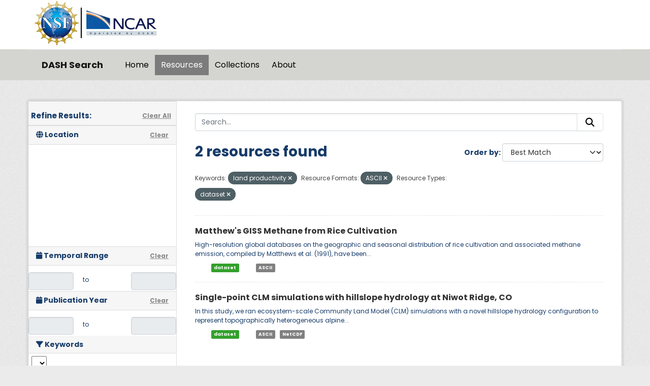

--- FILE ---
content_type: text/html; charset=utf-8
request_url: https://data.ucar.edu/dataset?tags=land+productivity&vocab_formats=ASCII&resource-type=dataset
body_size: 8449
content:
<!DOCTYPE html>
<!--[if IE 9]> <html lang="en" class="ie9"> <![endif]-->
<!--[if gt IE 8]><!--> <html lang="en"  > <!--<![endif]-->
  <head>
    <meta charset="utf-8" />
      <meta name="csrf_field_name" content="_csrf_token" />
      <meta name="_csrf_token" content="ImQ4YmY4ZjQ0ZWUxMThjMzViNTU4YmJhMjdjOGE5NzY4M2Y1N2U1YjYi.aXxAIQ.CM-dBUKbd0i2ERx_DmuW78IBYPU" />

      <meta name="generator" content="ckan 2.11.3" />
      <meta name="viewport" content="width=device-width, initial-scale=1.0">
    <title>Dataset - DASH Search</title>

    
    
    <link rel="shortcut icon" href="/NCARfavicon.ico" />
    
    
        <script type="text/javascript">
  (function(i,s,o,g,r,a,m){i['GoogleAnalyticsObject']=r;i[r]=i[r]||function(){
  (i[r].q=i[r].q||[]).push(arguments)},i[r].l=1*new Date();a=s.createElement(o),
  m=s.getElementsByTagName(o)[0];a.async=1;a.src=g;m.parentNode.insertBefore(a,m)
  })(window,document,'script','//www.google-analytics.com/analytics.js','ga');

  ga('create', 'UA-97518717-1', 'auto', {});
  
  ga('set', 'anonymizeIp', true);
  ga('send', 'pageview');
</script>
    

  
    
    
      
      
      
    
    

     

  


    
    <link href="/webassets/base/51d427fe_main.css" rel="stylesheet"/>
<link href="/webassets/ckanext-harvest/c95a0af2_harvest_css.css" rel="stylesheet"/>
<link href="/webassets/webassets-external/3255a8aa658d58116cb0f55dbd9baf44_custom.css" rel="stylesheet"/>
<link href="/webassets/webassets-external/fb94cf6425bcb35b7543a849ab4c5cc4_fonts.css" rel="stylesheet"/>
<link href="/webassets/ckanext-activity/8dd77216_activity.css" rel="stylesheet"/>
    
    

  </head>

  
  <body data-site-root="https://ckanprod.data-commons.k8s.ucar.edu/" data-locale-root="https://ckanprod.data-commons.k8s.ucar.edu/" >

    
    
        
    

    
    <div class="visually-hidden-focusable"><a href="#content">Skip to main content</a></div>
  

  
    


    
        


    
    
        
       

   

<div class="navbar navbar-static-top masthead">

    
        
    

      <div class="container logo-background">
          <hgroup class="header-image navbar-left">

            
                        <a class="logo" href="https://nsf.gov">
                            <img src="/images/nsf_logo.gif" alt="NCAR is Sponsored by the National Science Foundation"
                                 title="NCAR is Sponsored by the National Science Foundation" height="90"/>
                        </a>
                        <a class="logo-vertical-bar" href="https://ncar.ucar.edu">
                            <img src="/images/logo-ncar.webp" title="National Center for Atmospheric Research (NCAR)"
                                 height="60"/>
                        </a>
            

          </hgroup>
      </div>


    <div class="grey-background container-fluid px-0">
        <div class="container col-12 border-top">

            <nav class="navbar navbar-expand-md navbar-light bg-opacity-25">

                <a class="navbar-brand" href="/">DASH Search</a>

                <button class="navbar-toggler" type="button" data-bs-toggle="collapse"
                        data-bs-target="#main-navigation-toggle"
                        aria-controls="main-navigation-toggle" aria-expanded="false"
                        aria-label="Toggle navigation">
                    <span class="navbar-toggler-icon"></span>
                </button>

                <div class="collapse navbar-collapse" id="main-navigation-toggle">
                    
                        <ul class="navbar-nav nav-pills">
                            
                                
                                <li><a href="/">Home</a></li><li class="active"><a href="/dataset/">Resources</a></li><li><a href="/group/">Collections</a></li><li><a href="/about">About</a></li>
                            
                        </ul>
                    

                    
                    
                </div>
            </nav>
        </div>
    </div>

</div>

  
    <div class="main">
      <div id="content" class="container">
        
          
            <div class="flash-messages">
              
                
              
            </div>
          

          
            <div class="toolbar" role="navigation" aria-label="Breadcrumb">
              

            </div>
          

          <div class="row wrapper">
            
            
            

            
              <aside class="secondary col-md-3">
                
                

  

<h2 class="module-heading" style="padding-left: 5px; padding-right: 10px;">
  <div "class=row" style="font-size: 15px; padding-top: 10px;">
    Refine Results:
    <a href="/dataset/" class="action text-align:right">Clear All</a>
  </div>
</h2>
  

<section id="dataset-map" class="module module-narrow module-shallow">
    <h2 class="module-heading">
        <i class="fa fa-globe"></i>
        Location
        <a href="/dataset/?tags=land+productivity&amp;vocab_formats=ASCII&amp;resource-type=dataset" class="action">Clear</a>
    </h2>
    
    <div class="dataset-map" data-module="spatial-query" data-default_extent="" data-module-map_config="{&#34;attribution&#34;: &#34;&amp;copy; &lt;a href=\&#34;https://www.openstreetmap.org/copyright\&#34;&gt;OpenStreetMap&lt;/a&gt; contributors&#34;, &#34;custom.url&#34;: &#34;https://tile.openstreetmap.org/{z}/{x}/{y}.png&#34;, &#34;type&#34;: &#34;custom&#34;}">
        <div id="dataset-map-container"></div>
    </div>
</section>





  
  
  

  
  <section class="module module-narrow module-shallow">
    <h2 class="module-heading">
      <i class="fa fa-calendar"></i> Temporal Range
      <a href="/dataset/?tags=land+productivity&amp;vocab_formats=ASCII&amp;resource-type=dataset" class="action">Clear</a>
    </h2>

    

    <div class="row" style="height: 50px; padding-top: 10px; align-items: center">
      <div class="col" style="padding-right: 0px; vert-align: middle">
        <input class="form-control input-sm text-center" type="text" style="cursor:pointer;" name="start" id="ds_start" data-module="ds-daterangepicker-module" readonly="true"
            data-module-earliest_startyear= "1800">
      </div>
      <div class="col" style="padding: 6px 12px; height: 34px;">
        <span class="add-on">&nbsp;&nbsp;to</span>
      </div>
      <div class="col" style="padding-left: 0px;">
        <input class="form-control input-sm text-center" type="text" style="cursor:pointer;" name="end" id="ds_end" data-module="ds-daterangepicker-module" readonly="true"
            data-module-earliest_startyear = "1800">
      </div>
    </div>

  </section>

  
  
  

  
  <section class="module module-narrow module-shallow">
    <h2 class="module-heading">
      <i class="fa fa-calendar"></i> Publication Year
      <a href="/dataset/?tags=land+productivity&amp;vocab_formats=ASCII&amp;resource-type=dataset" class="action">Clear</a>
    </h2>

    

    <div class="row" style="height: 50px; padding-top: 10px; align-items: center">
      <div class="col" style="padding-right: 0px; vert-align: middle">
        <input class="form-control input-sm text-center" type="text" style="cursor:pointer;" name="start" id="start" data-module="daterangepicker-module" readonly="true"
            data-module-earliest_publication_year= "1952">
      </div>
      <div class="col" style="padding: 6px 12px; height: 34px;">
        <span class="add-on">&nbsp;&nbsp;to</span>
      </div>
      <div class="col" style="padding-left: 0px;">
        <input class="form-control input-sm text-center" type="text" style="cursor:pointer;" name="end" id="end" data-module="daterangepicker-module" readonly="true"
            data-module-earliest_publication_year= "1952">
      </div>
    </div>

  </section>

  
  <div class="filters">
    <div>
      
        

    
    
	
	    
		<section class="module module-narrow module-shallow">
		    
   
    
    
    
 
    

    
    
	<h2 class='module-heading'>
            	<i class='fa fa-filter'></i>
       	    	Keywords
	</h2>
	    <div class="keyword-search-box"> 
		<select id='keywords_search_textbox'
		    data-current_url="/dataset/?tags=land+productivity&amp;vocab_formats=ASCII&amp;resource-type=dataset"
		    data-module='keywords_searchbox'
		    data-module-keywords='[{&#34;name&#34;: &#34;land use/land cover&#34;, &#34;display_name&#34;: &#34;land use/land cover&#34;, &#34;count&#34;: 3}, {&#34;name&#34;: &#34;land surface&#34;, &#34;display_name&#34;: &#34;land surface&#34;, &#34;count&#34;: 3}, {&#34;name&#34;: &#34;earth science&#34;, &#34;display_name&#34;: &#34;earth science&#34;, &#34;count&#34;: 3}, {&#34;name&#34;: &#34;vegetation&#34;, &#34;display_name&#34;: &#34;vegetation&#34;, &#34;count&#34;: 2}, {&#34;name&#34;: &#34;terrestrial ecosystems&#34;, &#34;display_name&#34;: &#34;terrestrial ecosystems&#34;, &#34;count&#34;: 2}, {&#34;name&#34;: &#34;other&#34;, &#34;display_name&#34;: &#34;other&#34;, &#34;count&#34;: 2}, {&#34;name&#34;: &#34;models&#34;, &#34;display_name&#34;: &#34;models&#34;, &#34;count&#34;: 2}, {&#34;name&#34;: &#34;leaf characteristics&#34;, &#34;display_name&#34;: &#34;leaf characteristics&#34;, &#34;count&#34;: 2}, {&#34;name&#34;: &#34;ecosystems&#34;, &#34;display_name&#34;: &#34;ecosystems&#34;, &#34;count&#34;: 2}, {&#34;name&#34;: &#34;climate indicators&#34;, &#34;display_name&#34;: &#34;climate indicators&#34;, &#34;count&#34;: 2}, {&#34;name&#34;: &#34;biosphere&#34;, &#34;display_name&#34;: &#34;biosphere&#34;, &#34;count&#34;: 2}, {&#34;name&#34;: &#34;topography&#34;, &#34;display_name&#34;: &#34;topography&#34;, &#34;count&#34;: 1}, {&#34;name&#34;: &#34;terrestrial hydrosphere indicators&#34;, &#34;display_name&#34;: &#34;terrestrial hydrosphere indicators&#34;, &#34;count&#34;: 1}, {&#34;name&#34;: &#34;plant phenology&#34;, &#34;display_name&#34;: &#34;plant phenology&#34;, &#34;count&#34;: 1}, {&#34;name&#34;: &#34;ncar community earth system model&#34;, &#34;display_name&#34;: &#34;ncar community earth system model&#34;, &#34;count&#34;: 1}, {&#34;name&#34;: &#34;methane&#34;, &#34;display_name&#34;: &#34;methane&#34;, &#34;count&#34;: 1}, {&#34;name&#34;: &#34;lsm&#34;, &#34;display_name&#34;: &#34;lsm&#34;, &#34;count&#34;: 1}, {&#34;name&#34;: &#34;landscape ecology&#34;, &#34;display_name&#34;: &#34;landscape ecology&#34;, &#34;count&#34;: 1}, {&#34;name&#34;: &#34;landscape&#34;, &#34;display_name&#34;: &#34;landscape&#34;, &#34;count&#34;: 1}, {&#34;name&#34;: &#34;land surface models&#34;, &#34;display_name&#34;: &#34;land surface models&#34;, &#34;count&#34;: 1}, {&#34;name&#34;: &#34;land surface model&#34;, &#34;display_name&#34;: &#34;land surface model&#34;, &#34;count&#34;: 1}, {&#34;name&#34;: &#34;gridding methods&#34;, &#34;display_name&#34;: &#34;gridding methods&#34;, &#34;count&#34;: 1}, {&#34;name&#34;: &#34;ecosystem functions&#34;, &#34;display_name&#34;: &#34;ecosystem functions&#34;, &#34;count&#34;: 1}, {&#34;name&#34;: &#34;ecological dynamics&#34;, &#34;display_name&#34;: &#34;ecological dynamics&#34;, &#34;count&#34;: 1}, {&#34;name&#34;: &#34;earth science services&#34;, &#34;display_name&#34;: &#34;earth science services&#34;, &#34;count&#34;: 1}, {&#34;name&#34;: &#34;cesm&#34;, &#34;display_name&#34;: &#34;cesm&#34;, &#34;count&#34;: 1}, {&#34;name&#34;: &#34;carbon flux&#34;, &#34;display_name&#34;: &#34;carbon flux&#34;, &#34;count&#34;: 1}, {&#34;name&#34;: &#34;carbon and hydrocarbon compounds&#34;, &#34;display_name&#34;: &#34;carbon and hydrocarbon compounds&#34;, &#34;count&#34;: 1}, {&#34;name&#34;: &#34;atmospheric chemistry&#34;, &#34;display_name&#34;: &#34;atmospheric chemistry&#34;, &#34;count&#34;: 1}, {&#34;name&#34;: &#34;atmosphere&#34;, &#34;display_name&#34;: &#34;atmosphere&#34;, &#34;count&#34;: 1}, {&#34;name&#34;: &#34;alpine/tundra&#34;, &#34;display_name&#34;: &#34;alpine/tundra&#34;, &#34;count&#34;: 1}]' > 
	    	</select>
	    </div>
    


		    
			
			    
				<nav aria-label="Keywords">
				    <ul class="list-unstyled nav nav-simple nav-facet">
					
					    
					    
					    
					    
					    <li class="nav-item ">
						<a href="/dataset/?tags=land+productivity&amp;vocab_formats=ASCII&amp;resource-type=dataset&amp;tags=earth+science" title="">
						    <span class="item-label">earth science</span>
						    <span class="hidden separator"> - </span>
						    <span class="item-count badge">2</span>

							
						</a>
					    </li>
					
					    
					    
					    
					    
					    <li class="nav-item  active">
						<a href="/dataset/?vocab_formats=ASCII&amp;resource-type=dataset" title="">
						    <span class="item-label">land productivity</span>
						    <span class="hidden separator"> - </span>
						    <span class="item-count badge">2</span>

							<span class="facet-close"> <i class="fa fa-solid fa-circle-xmark"></i></span>
						</a>
					    </li>
					
					    
					    
					    
					    
					    <li class="nav-item ">
						<a href="/dataset/?tags=land+productivity&amp;vocab_formats=ASCII&amp;resource-type=dataset&amp;tags=land+surface" title="">
						    <span class="item-label">land surface</span>
						    <span class="hidden separator"> - </span>
						    <span class="item-count badge">2</span>

							
						</a>
					    </li>
					
					    
					    
					    
					    
					    <li class="nav-item ">
						<a href="/dataset/?tags=land+productivity&amp;vocab_formats=ASCII&amp;resource-type=dataset&amp;tags=land+use%2Fland+cover" title="">
						    <span class="item-label">land use/land cover</span>
						    <span class="hidden separator"> - </span>
						    <span class="item-count badge">2</span>

							
						</a>
					    </li>
					
					    
					    
					    
					    
					    <li class="nav-item ">
						<a href="/dataset/?tags=land+productivity&amp;vocab_formats=ASCII&amp;resource-type=dataset&amp;tags=alpine%2Ftundra" title="">
						    <span class="item-label">alpine/tundra</span>
						    <span class="hidden separator"> - </span>
						    <span class="item-count badge">1</span>

							
						</a>
					    </li>
					
					    
					    
					    
					    
					    <li class="nav-item ">
						<a href="/dataset/?tags=land+productivity&amp;vocab_formats=ASCII&amp;resource-type=dataset&amp;tags=atmosphere" title="">
						    <span class="item-label">atmosphere</span>
						    <span class="hidden separator"> - </span>
						    <span class="item-count badge">1</span>

							
						</a>
					    </li>
					
					    
					    
					    
					    
					    <li class="nav-item ">
						<a href="/dataset/?tags=land+productivity&amp;vocab_formats=ASCII&amp;resource-type=dataset&amp;tags=atmospheric+chemistry" title="">
						    <span class="item-label">atmospheric chemistry</span>
						    <span class="hidden separator"> - </span>
						    <span class="item-count badge">1</span>

							
						</a>
					    </li>
					
					    
					    
					    
					    
					    <li class="nav-item ">
						<a href="/dataset/?tags=land+productivity&amp;vocab_formats=ASCII&amp;resource-type=dataset&amp;tags=biosphere" title="">
						    <span class="item-label">biosphere</span>
						    <span class="hidden separator"> - </span>
						    <span class="item-count badge">1</span>

							
						</a>
					    </li>
					
					    
					    
					    
					    
					    <li class="nav-item ">
						<a href="/dataset/?tags=land+productivity&amp;vocab_formats=ASCII&amp;resource-type=dataset&amp;tags=carbon+and+hydrocarbon+compounds" title="carbon and hydrocarbon compounds">
						    <span class="item-label">carbon and...</span>
						    <span class="hidden separator"> - </span>
						    <span class="item-count badge">1</span>

							
						</a>
					    </li>
					
					    
					    
					    
					    
					    <li class="nav-item ">
						<a href="/dataset/?tags=land+productivity&amp;vocab_formats=ASCII&amp;resource-type=dataset&amp;tags=climate+indicators" title="">
						    <span class="item-label">climate indicators</span>
						    <span class="hidden separator"> - </span>
						    <span class="item-count badge">1</span>

							
						</a>
					    </li>
					
				    </ul>
				</nav>

				<p class="module-footer">
				    
					
					    <a href="/dataset/?tags=land+productivity&amp;vocab_formats=ASCII&amp;resource-type=dataset&amp;_tags_limit=0" class="read-more">Show More Keywords</a>
					
				    
				</p>
			    
			
		    
		</section>
	    
	
    

      
        

    
    
	
	    
		<section class="module module-narrow module-shallow">
		    
   
    
    
    
 
    

    
	
			<h2 class="module-heading">
			    <i class="fa fa-filter"></i>
			    Resource Formats
			</h2>
		    
    


		    
			
			    
				<nav aria-label="Resource Formats">
				    <ul class="list-unstyled nav nav-simple nav-facet">
					
					    
					    
					    
					    
					    <li class="nav-item  active">
						<a href="/dataset/?tags=land+productivity&amp;resource-type=dataset" title="">
						    <span class="item-label">ASCII</span>
						    <span class="hidden separator"> - </span>
						    <span class="item-count badge">2</span>

							<span class="facet-close"> <i class="fa fa-solid fa-circle-xmark"></i></span>
						</a>
					    </li>
					
					    
					    
					    
					    
					    <li class="nav-item ">
						<a href="/dataset/?tags=land+productivity&amp;vocab_formats=ASCII&amp;resource-type=dataset&amp;vocab_formats=NetCDF" title="">
						    <span class="item-label">NetCDF</span>
						    <span class="hidden separator"> - </span>
						    <span class="item-count badge">1</span>

							
						</a>
					    </li>
					
				    </ul>
				</nav>

				<p class="module-footer">
				    
					
				    
				</p>
			    
			
		    
		</section>
	    
	
    

      
        

    
    
	
	    
		<section class="module module-narrow module-shallow">
		    
   
    
    
    
 
    

    
	
			<h2 class="module-heading">
			    <i class="fa fa-filter"></i>
			    Resource Types
			</h2>
		    
    


		    
			
			    
				<nav aria-label="Resource Types">
				    <ul class="list-unstyled nav nav-simple nav-facet">
					
					    
					    
					    
					    
					    <li class="nav-item  active">
						<a href="/dataset/?tags=land+productivity&amp;vocab_formats=ASCII" title="">
						    <span class="item-label">dataset</span>
						    <span class="hidden separator"> - </span>
						    <span class="item-count badge">2</span>

							<span class="facet-close"> <i class="fa fa-solid fa-circle-xmark"></i></span>
						</a>
					    </li>
					
				    </ul>
				</nav>

				<p class="module-footer">
				    
					
				    
				</p>
			    
			
		    
		</section>
	    
	
    

      
    </div>
    <a class="close no-text hide-filters"><i class="fa fa-times-circle"></i><span class="text">close</span></a>
  </div>





              </aside>
            

            
              <div class="primary col-md-9 col-xs-12" role="main">
                
                
  <section class="module">
    <div class="module-content">
      

      
        
        
        







<form id="dataset-search-form" class="search-form" method="get" data-module="select-switch">

  
    <div class="input-group search-input-group">
      <input aria-label="Search..." id="field-giant-search" type="text" class="form-control input-lg" name="q" value="" autocomplete="off" placeholder="Search...">
      
      <button class="btn btn-default btn-lg" type="submit" value="search" aria-label="Submit">
        <i class="fa fa-search"></i>
      </button>
      
    </div>
  

  
    <span>






<input type="hidden" name="tags" value="land productivity" />





<input type="hidden" name="vocab_formats" value="ASCII" />





<input type="hidden" name="resource-type" value="dataset" />



</span>
  

  
    
      <div class="form-group control-order-by">
        <label for="field-order-by">Order by</label>
        <select id="field-order-by" name="sort" class="form-control form-select">
          
            
              <option value="score desc, metadata_modified desc" selected="selected">Best Match</option>
            
          
            
              <option value="title_string asc">Name Ascending</option>
            
          
            
              <option value="title_string desc">Name Descending</option>
            
          
            
              <option value="metadata_modified desc">Last Modified</option>
            
          
            
          
        </select>
        
        <button class="btn btn-default js-hide" type="submit">Go</button>
        
      </div>
    
  

  
    <h1>
    
      

  
  
  
  

2 resources found
    
    </h1>
  

  

    
      <p class="filter-list">

        
          
          <span class="facet">Keywords:</span>
          
            <span class="filtered pill">land productivity
             <a href="/dataset/?vocab_formats=ASCII&amp;resource-type=dataset" class="remove" title="Remove"><i class="fa fa-times"></i></a>
            </span>
          

        
          
          <span class="facet">Resource Formats:</span>
          
            <span class="filtered pill">ASCII
             <a href="/dataset/?tags=land+productivity&amp;resource-type=dataset" class="remove" title="Remove"><i class="fa fa-times"></i></a>
            </span>
          

        
          
          <span class="facet">Resource Types:</span>
          
            <span class="filtered pill">dataset
             <a href="/dataset/?tags=land+productivity&amp;vocab_formats=ASCII" class="remove" title="Remove"><i class="fa fa-times"></i></a>
            </span>
          

        

    

      

          

          

          
          
    </p>
      <a class="show-filters btn">Filter Results</a>

  

</form>





      
        

  
    <ul class="dataset-list list-unstyled">
    	
	      
	        




  <li class="dataset-item">
    
      <div class="dataset-content">
        
          <h2 class="dataset-heading">
            
              
            
            
    
            <a href="/dataset/matthews-giss-methane-from-rice-cultivation" title="Matthew&#39;s GISS Methane from Rice Cultivation">
      Matthew&#39;s GISS Methane from Rice Cultivation
    </a>
       
    

            
              
            
          </h2>
        
        
          
            <div>High-resolution global databases on the geographic and seasonal distribution of rice cultivation and associated methane emission, compiled by Matthews et al. (1991), have been...</div>
          
        
      </div>
      
  

    
      <ul class="dataset-resources unstyled">
        

        <li>
            
            
                
            
          <a href="/dataset?tags=land+productivity&amp;vocab_formats=ASCII&amp;resource-type=dataset&amp;resource-type=dataset" class="label dataset-custom-label"  data-format="html" >dataset</a>

            
            
                &nbsp; &nbsp; &nbsp; &nbsp;
                
                    &nbsp;   <span class="label format-custom-label">ASCII</span>
                
            
        </li>

        
      </ul>
    
  

    
  </li>

	      
	        




  <li class="dataset-item">
    
      <div class="dataset-content">
        
          <h2 class="dataset-heading">
            
              
            
            
    
            <a href="/dataset/single-point-clm-simulations-with-hillslope-hydrology-at-niwot-ridge-co" title="Single-point CLM simulations with hillslope hydrology at Niwot Ridge, CO">
      Single-point CLM simulations with hillslope hydrology at Niwot Ridge, CO
    </a>
       
    

            
              
            
          </h2>
        
        
          
            <div>In this study, we ran ecosystem-scale Community Land Model (CLM) simulations with a novel hillslope hydrology configuration to represent topographically heterogeneous alpine...</div>
          
        
      </div>
      
  

    
      <ul class="dataset-resources unstyled">
        

        <li>
            
            
                
            
          <a href="/dataset?tags=land+productivity&amp;vocab_formats=ASCII&amp;resource-type=dataset&amp;resource-type=dataset" class="label dataset-custom-label"  data-format="html" >dataset</a>

            
            
                &nbsp; &nbsp; &nbsp; &nbsp;
                
                    &nbsp;   <span class="label format-custom-label">ASCII</span>
                
                    &nbsp;   <span class="label format-custom-label">NetCDF</span>
                
            
        </li>

        
      </ul>
    
  

    
  </li>

	      
	    
    </ul>
  

      
    </div>

    
      
    
  </section>

  

    



              </div>
            
          </div>
        
      </div>
    </div>
  
    <footer class="site-footer">
  <div class="container">
    
    <div class="org-footer">
        <div class="container">
            <div class="row">
                <div class="col-12 col-md-4 py-2">
                    <div id="accordionNCAR">
                        <div id="ncarHeader" class="d-flex justify-content-between">
                            <h3 class="text-light pb-mb-2">NCAR</h3>
                        </div>
                        <div id="ncarCollapseMenu" aria-labelledby="ncarHeader" data-parent="#accordionNCAR">
                            <ul>
                                <li><a href="https://ncar.ucar.edu">NCAR Homepage</a></li>
                                <li><a href="https://www2.acom.ucar.edu/">ACOM | Atmospheric Chemistry Observations
                                    &amp;
                                    Modeling</a></li>
                                <li><a href="https://www.cgd.ucar.edu/">CGD | Climate &amp; Global Dynamics</a></li>
                                <li><a href="https://www2.cisl.ucar.edu">CISL | Computational &amp; Information
                                    Systems</a>
                                </li>
                                <li><a href="https://edec.ucar.edu/">EdEC | Education, Engagement &amp; Early-Career
                                    Development</a></li>
                                <li><a href="https://www.eol.ucar.edu/">EOL | Earth Observing Laboratory</a></li>
                                <li><a href="https://www2.hao.ucar.edu/">HAO | High Altitude Observatory</a></li>
                                <li><a href="https://www.mmm.ucar.edu/">MMM | Mesoscale &amp; Microscale Meteorology</a>
                                </li>
                                <li><a href="https://ral.ucar.edu/">RAL | Research Applications Laboratory</a></li>
                            </ul>
                        </div>
                    </div>
                </div>
                <div class="col-12 col-md-4 py-2">
                    <div id="accordionUCAR">
                        <div id="ucarHeader" class="d-flex justify-content-between">
                            <h3 class="text-light pb-mb-2">UCAR</h3>
                        </div>
                        <div id="ucarCollapseMenu" aria-labelledby="ucarHeader" data-parent="#accordionUCAR">
                            <ul>
                                <li><a href="https://www.ucar.edu">UCAR Homepage</a></li>
                                <li><a href="https://www.ucar.edu/community-programs">Community Programs</a></li>
                                <li><a href="https://www.ucar.edu/what-we-offer/education-training">Education &amp;
                                    Training</a>
                                </li>
                                <li><a href="https://sundog.ucar.edu/">For Staff</a></li>
                                <li><a href="https://www.ucar.edu/what-we-do/advocacy/office-government-relations">Government
                                    Relations &amp; External Engagement</a></li>
                                <li><a href="https://www.ucar.edu/who-we-are/membership">Member Institutions</a></li>
                                <li><a href="https://www.ucar.edu/what-we-do/tech-transfer-engagement">Tech Transfer
                                    &amp;
                                    Engagement</a></li>
                                <li><a href="https://www.ucar.edu/what-we-do/university-collaboration">University
                                    Collaboration</a></li>
                            </ul>
                        </div>
                    </div>
                </div>
                <div class="col-12 col-md-4 py-2">
                    <div>
                        <h3 class="text-light pb-mb-2">DASH Search</h3>
                        
                            <ul class="list-unstyled">

                                
                                    <p>Questions? Contact <a href="mailto:datahelp@ucar.edu">datahelp@ucar.edu</a></p>
                                    
              <li><a href="/about">About DASH Search</a></li>
            
                                

                            </ul>
                            <ul class="list-unstyled">

                                
                                    
                                    <li><a href="http://docs.ckan.org/en/2.11/api/">CKAN API</a></li>
                                    <li><a href="/user/login">Login</a></li>
                                

                            </ul>
                        
                        <div class="attribution">

                            
                                
          <p><strong>Powered by</strong> <a class="hide-text ckan-footer-logo" href="http://ckan.org">CKAN</a></p>
        
                            

                            
                            

                            <style>
.repo-info {
  font-size: small;
}

.repo-name {
  font-style: italic;
  font-weight: bold;
}

.repo-info div {
  margin-left: 1em;
}

.repo-info .head a{
  font-weight: bold;
}

.repo-info .head .branch{
  font-weight: bold;
}
</style>


<div class="repo-info">
  <span class="repo-name">ckan</span>
  <div class="head">
    Using <a href=https://github.com/ckan/ckan/commit/9714f3d87 title="Update version for 2.11.3" target="_blank">9714f3d87</a>
    from branch <span class="branch">HEAD</span>.
  </div>
  <div class="date">
    Last updated 2026-01-28 15:41:44.
  </div>
</div>

<div class="repo-info">
  <span class="repo-name">ckanext-dsetsearch</span>
  <div class="head">
    Using <a href=https://github.com/NCAR/ckanext-dsetsearch/commit/08b1b29 title="Merge pull request #26 from NCAR/orcid" target="_blank">08b1b29</a>
    from branch <span class="branch">main</span>.
  </div>
  <div class="date">
    Last updated 2026-01-28 15:41:45.
  </div>
</div>

                        </div>
                    </div>
                </div>
            </div>
        </div>
    </div>
    <div class="ucar-legal-footer py-5">
        <div class="container">
            <div class="row">
                <div class="col-lg-12 mb-1">
                    <span class="text-light">&copy; 2024 UCAR</span>
                    <span>
                        <a href="https://www.ucar.edu/privacy-notice">Privacy</a>
                    </span>
                    <span>
                        <a href="https://www.ucar.edu/cookie-other-tracking-technologies-notice">Cookies</a>
                    </span>
                    <span>
                        <a href="https://www.ucar.edu/accessibility">Accessibility</a>
                    </span>
                    <span>
                        <a href="https://www.ucar.edu/terms-of-use">Terms of use</a>
                    </span>
                    <span>
                        <a href="https://www.ucar.edu/notification-copyright-infringement-digital-millenium-copyright-act">Copyright issues</a>
                    </span>
                    <span>
                        <a href="https://nsf.gov">Sponsored by NSF</a>
                    </span>
                    <span>
                        <a href="https://www.ucar.edu/who-we-are/ethics">Report ethics concern</a>
                    </span>
                </div>
            </div>
            <div class="col-lg-12 text-gray-light mt-2">
                <span class="d-block d-md-inline pt-2"><b>Postal Address:</b></span>
                <span>P.O. Box 3000, Boulder, CO 80307-3000</span>
                <span class="d-none d-md-inline">&#8226;</span>
                <span class="d-block d-md-inline pt-2 pt-md-0"><b>Shipping Address:</b></span>
                <span>3090 Center Green Drive, Boulder, CO 80301</span>
            </div>
        </div>

    </div>


    <div class="nsf-footer py-3">
        <div class="container">
            <div class="row align-items-center vertical-aligned-column">
                <div class="col-md-1">
                    <img alt="NSF logo" height="90px" src="/images/nsf_logo.gif">
                </div>
                <div class="col-md-11 mt-4">
                    This material is based upon work supported by the NSF National Center for Atmospheric Research, a
                    major facility sponsored by the U.S. National Science Foundation and managed by the University
                    Corporation for Atmospheric Research. Any opinions, findings and conclusions or recommendations
                    expressed in this material do not necessarily reflect the views of the <a href="https://nsf.gov" target="_blank">U.S. National Science Foundation.</a>
                </div>
            </div>
        </div>
    </div>

  </div>
</footer>
  

  
  
  
  
    
    
    
        
        
        <div class="js-hide" data-module="google-analytics"
             data-module-googleanalytics_resource_prefix="/downloads/">
        </div>
    


  

    
    <link href="/webassets/vendor/f3b8236b_select2.css" rel="stylesheet"/>
<link href="/webassets/vendor/53df638c_fontawesome.css" rel="stylesheet"/>
<link href="/webassets/ckanext-spatial/67225687_spatial_query.css" rel="stylesheet"/>
<link href="/webassets/webassets-external/0b3e97c9ba321662b7b8caaa10f1d942_ds-datepicker.css" rel="stylesheet"/>
<link href="/webassets/webassets-external/1a1a8583da70cacb0190c8e721d5815b_datepicker.css" rel="stylesheet"/>
<link href="/webassets/webassets-external/618d7a5115b6dc22082e61db9a6826ab_selectize.css" rel="stylesheet"/>
    <script src="/webassets/vendor/240e5086_jquery.js" type="text/javascript"></script>
<script src="/webassets/vendor/773d6354_vendor.js" type="text/javascript"></script>
<script src="/webassets/vendor/6d1ad7e6_bootstrap.js" type="text/javascript"></script>
<script src="/webassets/vendor/529a0eb7_htmx.js" type="text/javascript"></script>
<script src="/webassets/base/a65ea3a0_main.js" type="text/javascript"></script>
<script src="/webassets/ckanext-spatial/25e5162b_spatial_query.js" type="text/javascript"></script>
<script src="/webassets/webassets-external/70e9fb025e62017094b57ec1fe86e52d_ds-moment.js" type="text/javascript"></script>
<script src="/webassets/webassets-external/91cd16b2b034b23b32cf8cc93758292d_ds-bootstrap-datepicker.js" type="text/javascript"></script>
<script src="/webassets/webassets-external/5690c6a1dffcf57d6c95fd07c6077cbd_ds-daterangepicker-module.js" type="text/javascript"></script>
<script src="/webassets/webassets-external/fd977eab526fc68e61648c82b24ce301_moment.js" type="text/javascript"></script>
<script src="/webassets/webassets-external/986c462a6d66baabf6342c7a80a99220_bootstrap-datepicker.js" type="text/javascript"></script>
<script src="/webassets/webassets-external/471d563562840c6027019f76f8b289a6_daterangepicker-module.js" type="text/javascript"></script>
<script src="/webassets/webassets-external/33d72a62a56d9ade0560a6186eb44cdd_selectize.standalone.js" type="text/javascript"></script>
<script src="/webassets/dsetsearch/searchbox.js?0e4022bf" type="text/javascript"></script>
<script src="/webassets/base/b1def42f_ckan.js" type="text/javascript"></script>
<script src="/webassets/ckanext-googleanalytics/event_tracking.js?71ae8997" type="text/javascript"></script>
<script src="/webassets/activity/0fdb5ee0_activity.js" type="text/javascript"></script>
  </body>
</html>